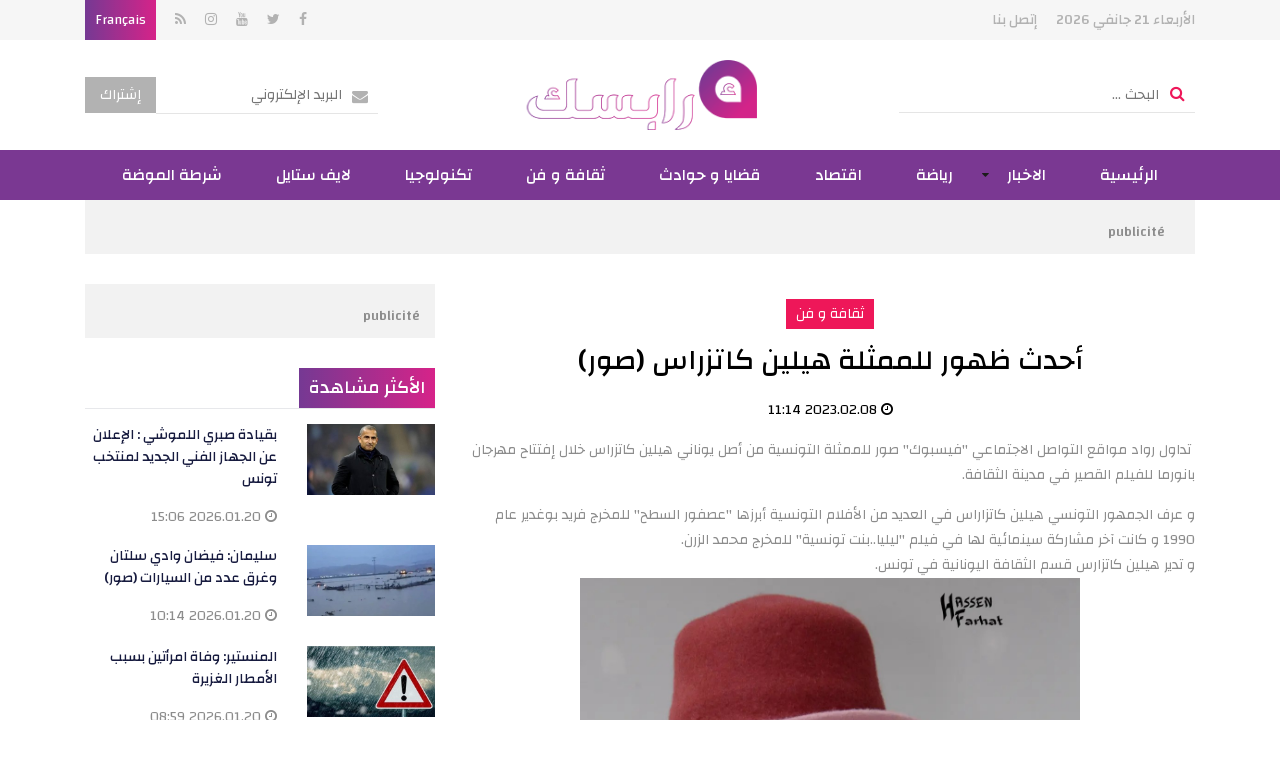

--- FILE ---
content_type: text/html; charset=utf-8
request_url: https://arabesque.tn/ar/article/100670/%D8%A3%D8%AD%D8%AF%D8%AB-%D8%B8%D9%87%D9%88%D8%B1-%D9%84%D9%84%D9%85%D9%85%D8%AB%D9%84%D8%A9-%D9%87%D9%8A%D9%84%D9%8A%D9%86-%D9%83%D8%A7%D8%AA%D8%B2%D8%B1%D8%A7%D8%B3-%D8%B5%D9%88%D8%B1
body_size: 10040
content:
<!DOCTYPE html>
<html lang="ar">
<head>
  <meta http-equiv="Content-Type" content="text/html; charset=utf-8" />
  <meta http-equiv="X-UA-Compatible" content="IE=edge" />
  <meta name="viewport" content="width=device-width, initial-scale=1, maximum-scale=1" />
  <title>أحدث ظهور للممثلة هيلين كاتزراس (صور) - Arabeque</title>   <meta name="description" content="تداول رواد مواقع التواصل الاجتماعي &quot;فيسبوك&quot; صور للممثلة التونسية من أصل يوناني ..." />
<meta name="keywords" content="آرابسك" />
  <meta name="language" content="ar" />
  <link rel="icon" type="image/x-icon" href="/images/favicon.ico" />
  <link rel="shortcut icon" type="image/x-icon" href="/images/favicon.ico" />

    <meta property="og:title" content="أحدث ظهور للممثلة هيلين كاتزراس (صور)" />
  <meta property="og:type" content="article" />
  <meta property="og:url" content="https://arabesque.tn/ar/article/100670/%D8%A3%D8%AD%D8%AF%D8%AB-%D8%B8%D9%87%D9%88%D8%B1-%D9%84%D9%84%D9%85%D9%85%D8%AB%D9%84%D8%A9-%D9%87%D9%8A%D9%84%D9%8A%D9%86-%D9%83%D8%A7%D8%AA%D8%B2%D8%B1%D8%A7%D8%B3-%D8%B5%D9%88%D8%B1" />
  <meta property="og:image" content="https://arabesque.tn/uploads/content/thumbnails/167585219182.jpg" />
  <meta property="og:site_name" content="arabesque.tn" />
  <meta property="og:description" content="أرابسك تونس :  &nbsp;تداول رواد مواقع التواصل الاجتماعي &quot;فيسبوك&quot; صور للممثلة التونسية من أصل يوناني هيلين "/>
  <meta property="fb:app_id" content="135461333326481" />
  
  <link href="https://fonts.googleapis.com/css?family=Changa:400,500,700" rel="stylesheet" />
  <link href="https://fonts.googleapis.com/css?family=Poppins:300,400,500,600,700" rel="stylesheet" />
  <link rel="stylesheet" type="text/css" media="all" href="/css/front/bootstrap.min.css" />
  <link rel="stylesheet" type="text/css" media="all" href="/css/front/font-awesome.min.css" />
  <link rel="stylesheet" type="text/css" media="all" href="/css/front/animate.css" />
  <link rel="stylesheet" type="text/css" media="all" href="/css/front/jquery.mCustomScrollbar.css" />
  <link rel="stylesheet" type="text/css" media="all" href="/css/front/owl.carousel.min.css" />
  <link rel="stylesheet" type="text/css" media="all" href="/css/front/menu.css" />
  <link rel="stylesheet" type="text/css" media="all" href="/css/front/ns-default.css" />
  <link rel="stylesheet" type="text/css" media="all" href="/css/front/main.css" />
  <link rel="stylesheet" type="text/css" media="all" href="/css/front/rtl.css" />
  <script data-ad-client="ca-pub-5837959622685473" async src="https://pagead2.googlesyndication.com/pagead/js/adsbygoogle.js"></script>
<script async src="https://securepubads.g.doubleclick.net/tag/js/gpt.js"></script>
<script>
var googletag = googletag || {};
googletag.cmd = googletag.cmd || [];
googletag.cmd.push(function() {
    googletag.defineSlot('/100217621/Arabesque-HomePage-MegaBanner', [[728, 90], [1000, 300]], 'div-gpt-ad-1542271469455-0').addService(googletag.pubads());
	googletag.defineSlot('/100217621/Arabesque-HomePage-PaveBanner', [[300, 600], [300, 300], [300, 250], [350, 250]], 'div-gpt-ad-1542271806249-0').addService(googletag.pubads());
    googletag.defineSlot('/100217621/Arabesque-CategoryPage-PaveBanner', [[350, 250], [300, 300], [300, 250], [300, 600]], 'div-gpt-ad-1542271907268-0').addService(googletag.pubads());
    googletag.defineSlot('/100217621/Arabesque-ArticlePage-PaveBanner', [[300, 250], [350, 250], [300, 300], [300, 600]], 'div-gpt-ad-1542271985302-0').addService(googletag.pubads());
	googletag.defineSlot('/100217621/Arabeque-MobileHomePage', [300, 250], 'div-gpt-ad-1553880598433-0').addService(googletag.pubads());
	
	
	googletag.defineSlot('/100217621/Arabesque-Home-page-ooredoo', [1000, 300], 'div-gpt-ad-1664359606558-0').addService(googletag.pubads());
    googletag.defineSlot('/100217621/Arabesque-Home-page-Pavebanner-ooredoo', [300, 250], 'div-gpt-ad-1664359872438-0').addService(googletag.pubads());
    googletag.defineSlot('/100217621/Arabesque-Article-Megabanner-ooredoo', [1000, 300], 'div-gpt-ad-1664360140719-0').addService(googletag.pubads());
	
	googletag.pubads().enableSingleRequest();
    googletag.enableServices();
});
</script> 
  <!-- Start Alexa Certify Javascript -->
  <script type="text/javascript">
  _atrk_opts = { atrk_acct:"y1cok1acFH00yM", domain:"arabesque.tn",dynamic: true};
  (function() { 
    var as = document.createElement('script'); 
    as.type = 'text/javascript'; 
    as.async = true; 
    as.src = "https://d31qbv1cthcecs.cloudfront.net/atrk.js"; 
    var s = document.getElementsByTagName('script')[0];
    s.parentNode.insertBefore(as, s); 
  })();
  </script>
    <!-- Google tag (gtag.js) -->
  <script async src="https://www.googletagmanager.com/gtag/js?id=G-ZF0KBMRD5T"></script>
  <script>
  window.dataLayer = window.dataLayer || [];
  function gtag(){dataLayer.push(arguments);}
  gtag('js', new Date());
  gtag('config', 'G-ZF0KBMRD5T');
  </script>
</head>
<body class="rtl">
  <div align="center" style="position:fixed; top:0; left:50%; width:1920px; text-align:center !important; margin-left:-960px; overflow:hidden;" id="bg_mony"><ins data-revive-zoneid="2" data-revive-id="74acd590acb9df4eb116dc6b06bac353"></ins></div>
  <noscript><img src="https://d5nxst8fruw4z.cloudfront.net/atrk.gif?account=y1cok1acFH00yM" style="display:none" height="1" width="1" alt="" /></noscript>
  <div class="mobile-menu-first">
	<div id="mobile-menu" class="mobile-menu">
    	<div class="header-mobile-menu"><input id="searchMobileKey" type="text" placeholder="البحث ..." data-url="/ar/recherche/0" /></div>
    	<div class="mCustomScrollbar light" data-mcs-theme="minimal-dark">
      		<ul>
        		                <li class="menu-item"><a title="الرئيسية" href="/ar/" ><span>الرئيسية</span></a></li>
        		                <li class="menu-item menu-item-has-children active">
                	<a title="الاخبار" href="javascript:void(0)"><span>الاخبار</span></a>
          	    	<ul role="menu" >
            			                        <li class="menu-item"><a title="وطنية" href="/ar/articles/3/%D8%A7%D9%84%D8%A7%D8%AE%D8%A8%D8%A7%D8%B1_%D9%88%D8%B7%D9%86%D9%8A%D8%A9_3" ><span>وطنية</span></a></li>
                                                <li class="menu-item"><a title="جهوية" href="/ar/articles/4/%D8%A7%D9%84%D8%A7%D8%AE%D8%A8%D8%A7%D8%B1_%D8%AC%D9%87%D9%88%D9%8A%D8%A9_4" ><span>جهوية</span></a></li>
                                                <li class="menu-item"><a title="مجتمع" href="/ar/articles/30/%D8%A7%D9%84%D8%A7%D8%AE%D8%A8%D8%A7%D8%B1_%D8%A7%D9%84%D9%85%D8%AC%D8%AA%D9%85%D8%B9_30" ><span>مجتمع</span></a></li>
                                                <li class="menu-item"><a title="عالميا" href="/ar/articles/5/%D8%A7%D9%84%D8%A7%D8%AE%D8%A8%D8%A7%D8%B1_%D8%B9%D8%A7%D9%84%D9%85%D9%8A%D8%A7_5" ><span>عالميا</span></a></li>
                                                <li class="menu-item"><a title="آراء" href="/ar/articles/12/%D8%A7%D9%84%D8%A7%D8%AE%D8%A8%D8%A7%D8%B1_%D8%A2%D8%B1%D8%A7%D8%A1_12" ><span>آراء</span></a></li>
                                  			</ul>
       	 		</li>
        		                <li class="menu-item"><a title="رياضة " href="/ar/articles/6/%D8%A7%D9%84%D8%A7%D8%AE%D8%A8%D8%A7%D8%B1_%D8%B1%D9%8A%D8%A7%D8%B6%D8%A9_6" ><span>رياضة </span></a></li>
        		                <li class="menu-item"><a title="اقتصاد" href="/ar/articles/7/%D8%A7%D9%84%D8%A7%D8%AE%D8%A8%D8%A7%D8%B1_%D8%A7%D9%82%D8%AA%D8%B5%D8%A7%D8%AF_7" ><span>اقتصاد</span></a></li>
        		                <li class="menu-item"><a title="قضايا و حوادث" href="/ar/articles/8/%D8%A7%D9%84%D8%A7%D8%AE%D8%A8%D8%A7%D8%B1_%D9%82%D8%B6%D8%A7%D9%8A%D8%A7-%D9%88-%D8%AD%D9%88%D8%A7%D8%AF%D8%AB_8" ><span>قضايا و حوادث</span></a></li>
        		                <li class="menu-item"><a title="ثقافة و فن" href="/ar/articles/9/%D8%A7%D9%84%D8%A7%D8%AE%D8%A8%D8%A7%D8%B1_%D8%AB%D9%82%D8%A7%D9%81%D8%A9-%D9%88-%D9%81%D9%86_9" ><span>ثقافة و فن</span></a></li>
        		                <li class="menu-item"><a title="تكنولوجيا" href="/ar/articles/10/%D8%A7%D9%84%D8%A7%D8%AE%D8%A8%D8%A7%D8%B1_%D8%AA%D9%83%D9%86%D9%88%D9%84%D9%88%D8%AC%D9%8A%D8%A7_10" ><span>تكنولوجيا</span></a></li>
        		                <li class="menu-item"><a title="لايف ستايل" href="/ar/articles/16/%D9%84%D8%A7%D9%8A%D9%81-%D8%B3%D8%AA%D8%A7%D9%8A%D9%84" ><span>لايف ستايل</span></a></li>
        		                <li class="menu-item"><a title="شرطة الموضة" href="/ar/articles/29/%D8%B4%D8%B1%D8%B7%D8%A9-%D8%A7%D9%84%D9%85%D9%88%D8%B6%D8%A9" ><span>شرطة الموضة</span></a></li>
        		            </ul>
    	</div>
  	</div>
</div>  <div class="site-container">
    <style>
.social li{vertical-align:top;}
.social a.fa.fa-nbd{height:40px;}
</style>
<header class="site-header">
	<div class="site-branding">
    	<div class="container">
        	<ul class="topmenu">
            	<li>الأربعاء 21 جانفي 2026</li>
                                <li><a href="/ar/contact">إتصل بنا</a></li>
           	</ul>
            <ul class="social">
            	                <li><a href="https://www.facebook.com/ArabesqueActu" class="fa fa-facebook" target="_blank"></a></li>                <li><a href="https://twitter.com/arabesque_tn" class="fa fa-twitter" target="_blank"></a></li>                <li><a href="https://www.youtube.com/channel/UCzy_8kRKN3oktBxOV9hWx4g?fbclid=IwAR39K__siWHBxM5dDiHopYv8EoQnuQmrjHdG2PPmxSFJp9gbQVzTReU1QYE" class="fa fa-youtube" target="_blank"></a></li>                <li><a href="https://www.instagram.com/arabesque.tn/" class="fa fa-instagram" target="_blank"></a></li>                                <li><a href="/ar/rss" class="fa fa-rss" target="_blank"></a></li>
                                                <li class="language"><a href="/fr/">Français</a></li>
                            </ul>
      	</div>
   	</div>
    <div class="header-middle">
    	<div class="container">
        	<a href="javascript:void(0)" class="mm-toggle"><i class="fa fa-bars" aria-hidden="true"></i></a>
        	<div class="search-form"><input id="searchKey" type="text" placeholder="البحث ..." class="getSearch" data-url="/ar/recherche/0" /></div>
            <div class="logo"><a href="/ar/" title="آرابسك"><img src="/images/front/logo.png" alt="آرابسك" /></a></div>
            <div class="newsletter">
            	<span class="newsletter-form"><input type="text" id="setHNEmail" placeholder="البريد الإلكتروني" data-url="/ar/component/newsletter" data-error="بريد إلكتروني غير صحيح." /></span><button class="setHNEmail">إشتراك</button>
           	</div>
      	</div>
    </div>
    <nav id="site-navigation">
    	<div class="container">
			<ul class="orion-menu">
				                <li><a href="/ar/">الرئيسية</a></li>
                                <li>
                    <a href="/ar/articles/2/%D8%A7%D9%84%D8%A7%D8%AE%D8%A8%D8%A7%D8%B1">الاخبار</a>
                    <ul>
                                                <li><a href="/ar/articles/3/%D8%A7%D9%84%D8%A7%D8%AE%D8%A8%D8%A7%D8%B1_%D9%88%D8%B7%D9%86%D9%8A%D8%A9_3">وطنية</a></li>
                                                <li><a href="/ar/articles/4/%D8%A7%D9%84%D8%A7%D8%AE%D8%A8%D8%A7%D8%B1_%D8%AC%D9%87%D9%88%D9%8A%D8%A9_4">جهوية</a></li>
                                                <li><a href="/ar/articles/30/%D8%A7%D9%84%D8%A7%D8%AE%D8%A8%D8%A7%D8%B1_%D8%A7%D9%84%D9%85%D8%AC%D8%AA%D9%85%D8%B9_30">مجتمع</a></li>
                                                <li><a href="/ar/articles/5/%D8%A7%D9%84%D8%A7%D8%AE%D8%A8%D8%A7%D8%B1_%D8%B9%D8%A7%D9%84%D9%85%D9%8A%D8%A7_5">عالميا</a></li>
                                                <li><a href="/ar/articles/12/%D8%A7%D9%84%D8%A7%D8%AE%D8%A8%D8%A7%D8%B1_%D8%A2%D8%B1%D8%A7%D8%A1_12">آراء</a></li>
                                            </ul>
                </li>
                                <li><a href="/ar/articles/6/%D8%A7%D9%84%D8%A7%D8%AE%D8%A8%D8%A7%D8%B1_%D8%B1%D9%8A%D8%A7%D8%B6%D8%A9_6">رياضة </a></li>
                                <li><a href="/ar/articles/7/%D8%A7%D9%84%D8%A7%D8%AE%D8%A8%D8%A7%D8%B1_%D8%A7%D9%82%D8%AA%D8%B5%D8%A7%D8%AF_7">اقتصاد</a></li>
                                <li><a href="/ar/articles/8/%D8%A7%D9%84%D8%A7%D8%AE%D8%A8%D8%A7%D8%B1_%D9%82%D8%B6%D8%A7%D9%8A%D8%A7-%D9%88-%D8%AD%D9%88%D8%A7%D8%AF%D8%AB_8">قضايا و حوادث</a></li>
                                <li><a href="/ar/articles/9/%D8%A7%D9%84%D8%A7%D8%AE%D8%A8%D8%A7%D8%B1_%D8%AB%D9%82%D8%A7%D9%81%D8%A9-%D9%88-%D9%81%D9%86_9">ثقافة و فن</a></li>
                                <li><a href="/ar/articles/10/%D8%A7%D9%84%D8%A7%D8%AE%D8%A8%D8%A7%D8%B1_%D8%AA%D9%83%D9%86%D9%88%D9%84%D9%88%D8%AC%D9%8A%D8%A7_10">تكنولوجيا</a></li>
                                <li><a href="/ar/articles/16/%D9%84%D8%A7%D9%8A%D9%81-%D8%B3%D8%AA%D8%A7%D9%8A%D9%84">لايف ستايل</a></li>
                                <li><a href="/ar/articles/29/%D8%B4%D8%B1%D8%B7%D8%A9-%D8%A7%D9%84%D9%85%D9%88%D8%B6%D8%A9">شرطة الموضة</a></li>
                        	</ul>
  		</div>
    </nav>
</header>    <div class="site-inner single">
	<div class="container">
    	<div class="topBanner banner">
	<div class="container">
        <div id='div-gpt-ad-1664359606558-0'>
            <script>
            googletag.cmd.push(function() { googletag.display('div-gpt-ad-1664359606558-0'); });
            </script>
        </div>
        <span>publicité</span>
	</div>
</div>    	<div class="row">
        	<div class="col-lg-8">
            	<div class="post-header2">
                    <a href="/ar/articles/100670/%D8%A7%D9%84%D8%A7%D8%AE%D8%A8%D8%A7%D8%B1_%D8%AB%D9%82%D8%A7%D9%81%D8%A9-%D9%88-%D9%81%D9%86_9" class="post-cat bg_9">ثقافة و فن</a>
                    <h1 class="post-title">أحدث ظهور للممثلة هيلين كاتزراس (صور)</h1>
                    <div class="post-meta"><i class="fa fa-clock-o" aria-hidden="true"></i> 2023.02.08 11:14</div>
                </div>
            	<article class="post-body"><p style="text-align: right;">&nbsp;تداول رواد مواقع التواصل الاجتماعي &quot;فيسبوك&quot; صور للممثلة التونسية من أصل يوناني هيلين كاتزراس خلال إفتتاح مهرجان بانورما للفيلم القصير في مدينة الثقافة.</p>
<div style="text-align: right;">و عرف الجمهور التونسي هيلين كاتزاراس في العديد من الأفلام التونسية أبرزها &quot;عصفور السطح&quot; للمخرج فريد بوغدير عام 1990 و كانت آخر مشاركة سينمائية لها في فيلم &quot;ليليا..بنت تونسية&quot; للمخرج محمد الزرن.</div>
<div style="text-align: right;">و تدير هيلين كاتزارس قسم الثقافة اليونانية في تونس.</div>
<div style="text-align: center;"><input type="image" src="/uploads/FCK_files/330103617_6156453004412572_5716594622394472868_n.jpg" width="500" height="500" /></div>
<div style="text-align: center;"><input type="image" src="/uploads/FCK_files/329369101_3342839756044425_6826865359639724060_n.jpg" width="500" height="500" /></div>
<div style="text-align: center;"><input type="image" src="/uploads/FCK_files/329775997_1376708089766051_2935727842588208561_n.jpg" width="500" height="500" /></div>
<div style="text-align: center;">&nbsp;</div>
<div style="text-align: left;">صور : حسان فرحات</div></article>
                <div class="post-footer">
                	<div class="row">
                    	<div class="col-md-12 col-xs-12">
                        	<ul class="post-share-btns">
                            	<li><a class="btn-share btn-share-print" href="/ar/article/print/100670/%D8%A3%D8%AD%D8%AF%D8%AB-%D8%B8%D9%87%D9%88%D8%B1-%D9%84%D9%84%D9%85%D9%85%D8%AB%D9%84%D8%A9-%D9%87%D9%8A%D9%84%D9%8A%D9%86-%D9%83%D8%A7%D8%AA%D8%B2%D8%B1%D8%A7%D8%B3-%D8%B5%D9%88%D8%B1" target="_blank">Print<i class="fa fa-print" aria-hidden="true"></i></a></li>
                                <li><a class="btn-share btn-share-facebook" onclick="javascript:window.open(this.href,
          '', 'width=600,height=500,menubar=no,location=no,resizable=true,scrollbars=yes,status=yes');return false;" href="http://www.facebook.com/sharer.php?u=http://www.arabesque.tn/ar/article/100670/%D8%A3%D8%AD%D8%AF%D8%AB-%D8%B8%D9%87%D9%88%D8%B1-%D9%84%D9%84%D9%85%D9%85%D8%AB%D9%84%D8%A9-%D9%87%D9%8A%D9%84%D9%8A%D9%86-%D9%83%D8%A7%D8%AA%D8%B2%D8%B1%D8%A7%D8%B3-%D8%B5%D9%88%D8%B1">Facebok<i class="fa fa-facebook" aria-hidden="true"></i></a></li>
                                <li><a class="btn-share btn-share-twitter" onclick="javascript:window.open(this.href,
          '', 'width=600,height=500,menubar=no,location=no,resizable=true,scrollbars=yes,status=yes');return false;" href="https://twitter.com/intent/tweet?url=http://www.arabesque.tn/ar/article/100670/%D8%A3%D8%AD%D8%AF%D8%AB-%D8%B8%D9%87%D9%88%D8%B1-%D9%84%D9%84%D9%85%D9%85%D8%AB%D9%84%D8%A9-%D9%87%D9%8A%D9%84%D9%8A%D9%86-%D9%83%D8%A7%D8%AA%D8%B2%D8%B1%D8%A7%D8%B3-%D8%B5%D9%88%D8%B1&text=&&hashtags=Arabesque">Twitter<i class="fa fa-twitter" aria-hidden="true"></i></a></li>
          					</ul>
                     	</div>
              		</div>
           		</div>
        	</div>
        	<div class="col-lg-4 sidebar">
	<div class="sidebar-widget banner">
	<div id='div-gpt-ad-1664359872438-0'>
		<script>
        googletag.cmd.push(function() { googletag.display('div-gpt-ad-1664359872438-0'); });
        </script>
    </div>
    <span>publicité</span>
</div>	<div class="sidebar-widget">
	<h3 class="title"><span>الأكثر مشاهدة</span></h3>
        <div class="small-posts post-wrap">
    	<div class="row">
            <div class="post-thumb col-md-5 col-xs-12"><a href="/ar/article/132055/%D8%A8%D9%82%D9%8A%D8%A7%D8%AF%D8%A9-%D8%B5%D8%A8%D8%B1%D9%8A-%D8%A7%D9%84%D9%84%D9%85%D9%88%D8%B4%D9%8A-%D8%A7%D9%84%D8%A5%D8%B9%D9%84%D8%A7%D9%86-%D8%B9%D9%86-%D8%A7%D9%84%D8%AC%D9%87%D8%A7%D8%B2-%D8%A7%D9%84%D9%81%D9%86%D9%8A-%D8%A7%D9%84%D8%AC%D8%AF%D9%8A%D8%AF-%D9%84%D9%85%D9%86%D8%AA%D8%AE%D8%A8-%D8%AA%D9%88%D9%86%D8%B3" title="بقيادة صبري اللموشي : الإعلان عن الجهاز الفني الجديد لمنتخب تونس"><img src="/uploads/content/thumbnails_medium/176891864712.jpeg" alt="بقيادة صبري اللموشي : الإعلان عن الجهاز الفني الجديد لمنتخب تونس" /></a></div>
            <div class="post-body col-md-7 col-xs-12">
                <h3 class="post-title"><a href="/ar/article/132055/%D8%A8%D9%82%D9%8A%D8%A7%D8%AF%D8%A9-%D8%B5%D8%A8%D8%B1%D9%8A-%D8%A7%D9%84%D9%84%D9%85%D9%88%D8%B4%D9%8A-%D8%A7%D9%84%D8%A5%D8%B9%D9%84%D8%A7%D9%86-%D8%B9%D9%86-%D8%A7%D9%84%D8%AC%D9%87%D8%A7%D8%B2-%D8%A7%D9%84%D9%81%D9%86%D9%8A-%D8%A7%D9%84%D8%AC%D8%AF%D9%8A%D8%AF-%D9%84%D9%85%D9%86%D8%AA%D8%AE%D8%A8-%D8%AA%D9%88%D9%86%D8%B3" title="بقيادة صبري اللموشي : الإعلان عن الجهاز الفني الجديد لمنتخب تونس">بقيادة صبري اللموشي : الإعلان عن الجهاز الفني الجديد لمنتخب تونس</a></h3>
                <div class="post-meta"><i class="fa fa-clock-o" aria-hidden="true"></i> 2026.01.20 15:06</div>
            </div>
		</div>	
   	</div>
        <div class="small-posts post-wrap">
    	<div class="row">
            <div class="post-thumb col-md-5 col-xs-12"><a href="/ar/article/132049/%D8%B3%D9%84%D9%8A%D9%85%D8%A7%D9%86-%D9%81%D9%8A%D8%B6%D8%A7%D9%86-%D9%88%D8%A7%D8%AF%D9%8A-%D8%B3%D9%84%D8%AA%D8%A7%D9%86-%D9%88%D8%BA%D8%B1%D9%82-%D8%B9%D8%AF%D8%AF-%D9%85%D9%86-%D8%A7%D9%84%D8%B3%D9%8A%D8%A7%D8%B1%D8%A7%D8%AA-%D8%B5%D9%88%D8%B1" title="سليمان: فيضان وادي سلتان وغرق عدد من السيارات (صور)"><img src="/uploads/content/thumbnails_medium/176889943092.jpg" alt="سليمان: فيضان وادي سلتان وغرق عدد من السيارات (صور)" /></a></div>
            <div class="post-body col-md-7 col-xs-12">
                <h3 class="post-title"><a href="/ar/article/132049/%D8%B3%D9%84%D9%8A%D9%85%D8%A7%D9%86-%D9%81%D9%8A%D8%B6%D8%A7%D9%86-%D9%88%D8%A7%D8%AF%D9%8A-%D8%B3%D9%84%D8%AA%D8%A7%D9%86-%D9%88%D8%BA%D8%B1%D9%82-%D8%B9%D8%AF%D8%AF-%D9%85%D9%86-%D8%A7%D9%84%D8%B3%D9%8A%D8%A7%D8%B1%D8%A7%D8%AA-%D8%B5%D9%88%D8%B1" title="سليمان: فيضان وادي سلتان وغرق عدد من السيارات (صور)">سليمان: فيضان وادي سلتان وغرق عدد من السيارات (صور)</a></h3>
                <div class="post-meta"><i class="fa fa-clock-o" aria-hidden="true"></i> 2026.01.20 10:14</div>
            </div>
		</div>	
   	</div>
        <div class="small-posts post-wrap">
    	<div class="row">
            <div class="post-thumb col-md-5 col-xs-12"><a href="/ar/article/132048/%D8%A7%D9%84%D9%85%D9%86%D8%B3%D8%AA%D9%8A%D8%B1-%D9%88%D9%81%D8%A7%D8%A9-%D8%A7%D9%85%D8%B1%D8%A3%D8%AA%D9%8A%D9%86-%D8%A8%D8%B3%D8%A8%D8%A8-%D8%A7%D9%84%D8%A3%D9%85%D8%B7%D8%A7%D8%B1-%D8%A7%D9%84%D8%BA%D8%B2%D9%8A%D8%B1%D8%A9" title="المنستير: وفاة امرأتين بسبب الأمطار الغزيرة"><img src="/uploads/content/thumbnails_medium/176889607725.jpg" alt="المنستير: وفاة امرأتين بسبب الأمطار الغزيرة" /></a></div>
            <div class="post-body col-md-7 col-xs-12">
                <h3 class="post-title"><a href="/ar/article/132048/%D8%A7%D9%84%D9%85%D9%86%D8%B3%D8%AA%D9%8A%D8%B1-%D9%88%D9%81%D8%A7%D8%A9-%D8%A7%D9%85%D8%B1%D8%A3%D8%AA%D9%8A%D9%86-%D8%A8%D8%B3%D8%A8%D8%A8-%D8%A7%D9%84%D8%A3%D9%85%D8%B7%D8%A7%D8%B1-%D8%A7%D9%84%D8%BA%D8%B2%D9%8A%D8%B1%D8%A9" title="المنستير: وفاة امرأتين بسبب الأمطار الغزيرة">المنستير: وفاة امرأتين بسبب الأمطار الغزيرة</a></h3>
                <div class="post-meta"><i class="fa fa-clock-o" aria-hidden="true"></i> 2026.01.20 08:59</div>
            </div>
		</div>	
   	</div>
        <div class="small-posts post-wrap">
    	<div class="row">
            <div class="post-thumb col-md-5 col-xs-12"><a href="/ar/article/132079/%D8%A7%D9%84%D9%81%D9%8A%D9%84%D9%85-%D8%A7%D9%84%D8%AA%D9%88%D9%86%D8%B3%D9%8A-%D8%A8%D9%8A-%D8%AA-%D8%A7%D9%84%D8%AD%D8%B3-%D9%8A%D8%B4%D8%A7%D8%B1%D9%83-%D9%81%D9%8A-%D9%85%D9%87%D8%B1%D8%AC%D8%A7%D9%86-%D8%A8%D8%B1%D9%84%D9%8A%D9%86" title="الفيلم التونسي &quot;بيّت الحس&quot; يشارك في مهرجان برلين "><img src="/uploads/content/thumbnails_medium/176900249814.jpg" alt="الفيلم التونسي &quot;بيّت الحس&quot; يشارك في مهرجان برلين " /></a></div>
            <div class="post-body col-md-7 col-xs-12">
                <h3 class="post-title"><a href="/ar/article/132079/%D8%A7%D9%84%D9%81%D9%8A%D9%84%D9%85-%D8%A7%D9%84%D8%AA%D9%88%D9%86%D8%B3%D9%8A-%D8%A8%D9%8A-%D8%AA-%D8%A7%D9%84%D8%AD%D8%B3-%D9%8A%D8%B4%D8%A7%D8%B1%D9%83-%D9%81%D9%8A-%D9%85%D9%87%D8%B1%D8%AC%D8%A7%D9%86-%D8%A8%D8%B1%D9%84%D9%8A%D9%86" title="الفيلم التونسي &quot;بيّت الحس&quot; يشارك في مهرجان برلين ">الفيلم التونسي &quot;بيّت الحس&quot; يشارك في مهرجان برلين </a></h3>
                <div class="post-meta"><i class="fa fa-clock-o" aria-hidden="true"></i> 2026.01.21 16:30</div>
            </div>
		</div>	
   	</div>
    </div>    <div class="sidebar-widget banner">
		<div id='div-gpt-ad-1542271806249-0'>
		<script>
        googletag.cmd.push(function() { googletag.display('div-gpt-ad-1542271806249-0'); });
        </script>
    </div>
    <span>publicité</span>
</div>		    	<div class="sidebar-widget zodiac-widget">
		<h3 class="title"><span>الأبراج</span></h3>
		<div class="zodiac-slider">
						<div class="zodiac-slide">
				<h4>الحمل</h4>
				<div class="text"><p><b>مهنياً</b>: يتحدث هذا اليوم عن أوضاع مهنية متينة وممتازة، وما بدأت به قابل للاستمرار والتطوّر إذا واظبت عليه بجدك ونشاطك المعهودين<br />
<br />
<b>عاطفياً</b>: غيمة سوداء قد تؤثر في علاقتك بالحبيب لكن سرعان ما تعود الأمور إلى طبيعتها وأفضل مما كانت سابقاً<br />
<br />
<b>صحياً</b>: إذا رغبت في تحسين وضعك الصحي، عليك أن تبذل جهداً أكبر في المستقبل القريب لتقطف ثمار ذلك لاحقاً</p>
</div>
			</div>
						<div class="zodiac-slide">
				<h4>الثور</h4>
				<div class="text"><p><b>مهنياً</b>: يتحدث هذا اليوم عن دراسة جيدة واتخاذ قرار مهم في العمل قد يقبل المقاييس ويبدل نظرة أرباب العمل إليك نحو الأفضل<br />
<br />
<b>عاطفياً</b>: تقلقك مسألة تتعلق بالشريك وتشوّش بالك، لا تفكّر فيها وركّز على الأمور المهمّة وتصل في النهاية إلى الخاتمة السعيدة<br />
<br />
<b>صحياً</b>: أنت صاحب إرادة أقوى من الصخر، وهذا ما أثبته أخيراً على صعيد المحافظة على صحتك</p>
</div>
			</div>
						<div class="zodiac-slide">
				<h4>الجوزاء</h4>
				<div class="text"><p><b>مهنياً</b>: تكون محاطاً ابتداء من اليوم بزملاء رائعين جداً ولا تفشل في أعمالك، لكن لا تجازف بسلامتك إطلاقاً<br />
<br />
<b>عاطفياً</b>: يضفي أمر مستجد هذا اليوم على علاقاتك الشخصية جدية أكبر ووقاراً أو ربما بعض القسوة<br />
<br />
<b>صحياً</b>: تجد نفسك بين الحين والآخر منزعجاً وقلقاً ومضطرباً، الحلّ بالخروج ومشاركة الأصدقاء في بعض الأنشطة</p>
</div>
			</div>
						<div class="zodiac-slide">
				<h4>السرطان</h4>
				<div class="text"><p><b>مهنياً</b>: يمنحك هذا اليوم فرصة من العمر، لا تضيعها بل تلقفها واستفد منها لتحقيق حلمك الذي طالما راودك<br />
<br />
<b>عاطفياً</b>: يزيد تدخّل الآخرين بعلاقتك مع الشريك الأمور سوءاً وربما يتسبّب بإنهائها، لكن وعيكما لا يسمح بذلك<br />
<br />
<b>صحياً</b>: المعروف عنك أنك صاحب قرارات شجاعة في مجالك المهني والعاطفي، فلم تكون كذلك على الصعيد الصحي؟</p>
</div>
			</div>
						<div class="zodiac-slide">
				<h4>الأسد</h4>
				<div class="text"><p><b>مهنياً</b>: يوفر لك هذا اليوم بعض الحلول المالية ويغيّر وضعك المتأزم ويضعك على طريق النجاح<br />
<br />
<b>عاطفياً</b>: لا تدع أحد المتطفلين يتدخّل بينك وبين الشريك لأنه قد يزيد الأمور تعقيداً<br />
<br />
<b>صحياً</b>: ضع روزنامة واضحة لمفكرتك الصحية والغذائية، ونظم أمورك الرياضية</p>
</div>
			</div>
						<div class="zodiac-slide">
				<h4>العذراء</h4>
				<div class="text"><p><b>مهنياً</b>: يزيد هذا اليوم الأمور تعقيداً، فلا تتسرّع في اتخاذ القرارات المهمّة، فقد تندم عليها لاحقاً<br />
<br />
<b>عاطفياً</b>: يساورك الندم من خطأ اقترفته مع الحبيب وسبّب له الخيبة والإحباط، فتحاول التقرب منه مجدداً وتنجح في ذلك<br />
<br />
<b>صحياً</b>: انتبه لصحتك ولسلامتك، واحرص على وصول رسالتك بحذافيرها من دون تحوير أو تهميش</p>
</div>
			</div>
						<div class="zodiac-slide">
				<h4>الميزان</h4>
				<div class="text"><p><b>مهنياً</b>: يدفعك هذا اليوم المميز جداً والحافل بالمفاجآت نحو آفاق جديدة أكثر وعداً وتلتقي أشخاصاً تثير إعجابهم<br />
<br />
<b>عاطفياً</b>: يوجه إليك الشريك رسالة غير متوقعة تنبهك إلى الواقع الذي تعيشه معه وتجعلك تغير تصرفك تجاهه<br />
<br />
<b>صحياً</b>: إذا أفرطت في تناول المشروبات الروحية قد تتعرض لنكسة غير متوقعة</p>
</div>
			</div>
						<div class="zodiac-slide">
				<h4>العقرب</h4>
				<div class="text"><p><b>مهنياً</b>: يحمل هذا اليوم الجميل بعض الأخبار الجديدة والتحديات بين أساليب العمل القديمة والأفكار الثورية والشابة<br />
<br />
<b>عاطفياً</b>: تعيش يوماً مميزاً وتقضي وقتاً ممتعاً مع الشريك لن تنساه أبداً لأن لقاءاتكما معاً قليلة في المدة الأخيرة<br />
<br />
<b>صحياً</b>: قد تراجع الطبيب في مسألة تتعلق بصحتك أو بصحة أحد المقربين، وتكون محتاراً قليلاً</p>
</div>
			</div>
						<div class="zodiac-slide">
				<h4>القوس</h4>
				<div class="text"><p><b>مهنياً</b>: يثير هذا اليوم قضية شراكة ورداً لا يأتي، لكن لن تعترضك معاكسة ما واحتجاج أو استمهال يربكك<br />
<br />
<b>عاطفياً</b>: تجد الاستقرار في حياتك العاطفية الحالية، ولا تؤذي مشاعر الحبيب بل تعامله بلطف ولين<br />
<br />
<b>صحياً</b>: تبدو في حالة من السعادة الدائمة والنشاط غير المعهود منك، بسبب ممارسة الرياضة اليومية والانتباه إلى نوعية طعامك</p>
</div>
			</div>
						<div class="zodiac-slide">
				<h4>الجدي</h4>
				<div class="text"><p><b>مهنياً</b>: لن تدور عجلة العمل كما ترغب، استرح قليلاً واغتنم هدوء الأجواء للاستشارة والبحث والمزيد من التدقيق<br />
<br />
<b>عاطفياً</b>: شعورك بالإرهاق النفسي وفقدانك الحماسة يدفعانك إلى الانكماش والتحفظ، لكن التقرّب منك ليس صعباً<br />
<br />
<b>صحياً</b>: عليك أن تكون أكثر اتزاناً لأن مسؤوليات جديدة ملقاة على عاتقك تطلب منك المزيد من الجهد</p>
</div>
			</div>
						<div class="zodiac-slide">
				<h4>الدلو</h4>
				<div class="text"><p><b>مهنياً</b>: يعيد إليك هذا اليوم الاطمئنان الذي تبحث عنه، فتشعر بالهناء وتطلع على معلومات جيدة<br />
<br />
<b>عاطفياً</b>: يفاجئك الشريك ببعض الاقتراحات الجميلة والمفيدة، بسبب الضغوط التي باتت كثيرة عليك<br />
<br />
<b>صحياً</b>: تتبلور لديك فكرة خلاقة قادرة على جعلك تبتعد عن الأجواء المتشنجة أطول مدة ممكنة</p>
</div>
			</div>
						<div class="zodiac-slide">
				<h4>الحوت</h4>
				<div class="text"><p><b>مهنياً</b>: يشير هذا اليوم إلى حشد من الناس حولك وعلاقات مهنية معقدة تضعك أمام خيارات صعبة عليك الاختيار بينها<br />
<br />
<b>عاطفياً</b>: تتلقى مجموعة من الأخبار الطيبة تساعدك على تثبيت علاقتك بالشريك بما يتوافق ورغبتكما<br />
<br />
<b>صحياً</b>: كُن حذراً ومتحفّظاً وابتعد عن الحوادث أو التهوّر الذي قد يثير أعصابك وانفعالك</p>
<p></p>
</div></div>
			</div>
					</div>
	</div>
	</div>      	</div>
        <div class="topBanner banner">
	<div class="container">
		        <div id='div-gpt-ad-1542271469455-0'><script>googletag.cmd.push(function(){googletag.display('div-gpt-ad-1542271469455-0');});</script></div>
        <span>publicité</span>
   	</div>
</div>                <div class="sidebar-widget">
	<h3 class="title"><span>المزيد</span></h3>
    <div class="fw-posts fw-carousel">
    	        <div class="fw-post">
        	<div class="fw-thumb"><a href="/ar/article/132079/%D8%A7%D9%84%D9%81%D9%8A%D9%84%D9%85-%D8%A7%D9%84%D8%AA%D9%88%D9%86%D8%B3%D9%8A-%D8%A8%D9%8A-%D8%AA-%D8%A7%D9%84%D8%AD%D8%B3-%D9%8A%D8%B4%D8%A7%D8%B1%D9%83-%D9%81%D9%8A-%D9%85%D9%87%D8%B1%D8%AC%D8%A7%D9%86-%D8%A8%D8%B1%D9%84%D9%8A%D9%86" title="الفيلم التونسي &quot;بيّت الحس&quot; يشارك في مهرجان برلين "><img src="/uploads/content/thumbnails_medium/176900249814.jpg" alt="الفيلم التونسي &quot;بيّت الحس&quot; يشارك في مهرجان برلين " /></a></div>
            <div class="fw-body">
                <a href="/ar/articles/9/%D8%A7%D9%84%D8%A7%D8%AE%D8%A8%D8%A7%D8%B1_%D8%AB%D9%82%D8%A7%D9%81%D8%A9-%D9%88-%D9%81%D9%86_9" class="fw-post-cat bg_9">ثقافة و فن</a>
                <h3 class="fw-post-title"><a href="/ar/article/132079/%D8%A7%D9%84%D9%81%D9%8A%D9%84%D9%85-%D8%A7%D9%84%D8%AA%D9%88%D9%86%D8%B3%D9%8A-%D8%A8%D9%8A-%D8%AA-%D8%A7%D9%84%D8%AD%D8%B3-%D9%8A%D8%B4%D8%A7%D8%B1%D9%83-%D9%81%D9%8A-%D9%85%D9%87%D8%B1%D8%AC%D8%A7%D9%86-%D8%A8%D8%B1%D9%84%D9%8A%D9%86" title="الفيلم التونسي &quot;بيّت الحس&quot; يشارك في مهرجان برلين ">الفيلم التونسي &quot;بيّت الحس&quot; يشارك في مهرجان برلين </a></h3>
                <div class="post-meta"><i class="fa fa-clock-o" aria-hidden="true"></i> 2026.01.21 16:30</div>
            </div>
       	</div>
		        <div class="fw-post">
        	<div class="fw-thumb"><a href="/ar/article/132073/%D8%B3%D9%85%D9%81%D9%88%D9%86%D9%8A%D8%A9-%D8%A7%D9%84%D8%B9%D8%A7%D9%84%D9%85-%D9%8A%D8%BA%D9%86-%D9%8A-%D9%83%D8%B1%D8%A9-%D8%A7%D9%84%D9%82%D8%AF%D9%85-%D8%A7%D9%84%D8%B3%D8%A8%D8%AA-%D8%A8%D9%85%D8%AF%D9%8A%D9%86%D8%A9-%D8%A7%D9%84%D8%AB%D9%82%D8%A7%D9%81%D8%A9" title="سمفونية &#039;&#039;العالم يغنّي كرة القدم&#039;&#039; السبت بمدينة الثقافة"><img src="/uploads/content/thumbnails_medium/176899831942.jpg" alt="سمفونية &#039;&#039;العالم يغنّي كرة القدم&#039;&#039; السبت بمدينة الثقافة" /></a></div>
            <div class="fw-body">
                <a href="/ar/articles/9/%D8%A7%D9%84%D8%A7%D8%AE%D8%A8%D8%A7%D8%B1_%D8%AB%D9%82%D8%A7%D9%81%D8%A9-%D9%88-%D9%81%D9%86_9" class="fw-post-cat bg_9">ثقافة و فن</a>
                <h3 class="fw-post-title"><a href="/ar/article/132073/%D8%B3%D9%85%D9%81%D9%88%D9%86%D9%8A%D8%A9-%D8%A7%D9%84%D8%B9%D8%A7%D9%84%D9%85-%D9%8A%D8%BA%D9%86-%D9%8A-%D9%83%D8%B1%D8%A9-%D8%A7%D9%84%D9%82%D8%AF%D9%85-%D8%A7%D9%84%D8%B3%D8%A8%D8%AA-%D8%A8%D9%85%D8%AF%D9%8A%D9%86%D8%A9-%D8%A7%D9%84%D8%AB%D9%82%D8%A7%D9%81%D8%A9" title="سمفونية &#039;&#039;العالم يغنّي كرة القدم&#039;&#039; السبت بمدينة الثقافة">سمفونية &#039;&#039;العالم يغنّي كرة القدم&#039;&#039; السبت بمدينة الثقافة</a></h3>
                <div class="post-meta"><i class="fa fa-clock-o" aria-hidden="true"></i> 2026.01.21 13:19</div>
            </div>
       	</div>
		        <div class="fw-post">
        	<div class="fw-thumb"><a href="/ar/article/132065/%D9%88%D8%A7%D8%A6%D9%84-%D8%AC%D8%B3%D8%A7%D8%B1-%D9%8A%D8%B9%D8%A8%D8%B1-%D8%B9%D9%86-%D8%AF%D8%B9%D9%85%D9%87-%D9%88%D9%85%D9%88%D8%A7%D8%B3%D8%A7%D8%AA%D9%87-%D9%84%D9%84%D8%AA%D9%88%D9%86%D8%B3%D9%8A%D9%8A%D9%86" title="وائل جسار يعبر عن دعمه ومواساته للتونسيين"><img src="/uploads/content/thumbnails_medium/176898550271.jpg" alt="وائل جسار يعبر عن دعمه ومواساته للتونسيين" /></a></div>
            <div class="fw-body">
                <a href="/ar/articles/9/%D8%A7%D9%84%D8%A7%D8%AE%D8%A8%D8%A7%D8%B1_%D8%AB%D9%82%D8%A7%D9%81%D8%A9-%D9%88-%D9%81%D9%86_9" class="fw-post-cat bg_9">ثقافة و فن</a>
                <h3 class="fw-post-title"><a href="/ar/article/132065/%D9%88%D8%A7%D8%A6%D9%84-%D8%AC%D8%B3%D8%A7%D8%B1-%D9%8A%D8%B9%D8%A8%D8%B1-%D8%B9%D9%86-%D8%AF%D8%B9%D9%85%D9%87-%D9%88%D9%85%D9%88%D8%A7%D8%B3%D8%A7%D8%AA%D9%87-%D9%84%D9%84%D8%AA%D9%88%D9%86%D8%B3%D9%8A%D9%8A%D9%86" title="وائل جسار يعبر عن دعمه ومواساته للتونسيين">وائل جسار يعبر عن دعمه ومواساته للتونسيين</a></h3>
                <div class="post-meta"><i class="fa fa-clock-o" aria-hidden="true"></i> 2026.01.21 09:41</div>
            </div>
       	</div>
		        <div class="fw-post">
        	<div class="fw-thumb"><a href="/ar/article/132037/%D8%A8%D9%86%D8%A7%D8%A1-%D9%83%D8%B4%D9%83-%D9%81%D9%8A-%D9%85%D9%88%D9%82%D8%B9-%D8%A3%D8%AB%D8%B1%D9%8A-%D8%A8%D9%82%D8%B1%D8%B7%D8%A7%D8%AC-%D8%AC%D9%85%D8%B9%D9%8A%D8%A9-%D8%AA-%D8%B7%D9%84%D9%82-%D8%B5%D9%8A%D8%AD%D8%A9-%D9%81%D8%B2%D8%B9" title="بناء كشك في موقع أثري بقرطاج: جمعية تُطلق صيحة فزع"><img src="/uploads/content/thumbnails_medium/176884570428.jpg" alt="بناء كشك في موقع أثري بقرطاج: جمعية تُطلق صيحة فزع" /></a></div>
            <div class="fw-body">
                <a href="/ar/articles/9/%D8%A7%D9%84%D8%A7%D8%AE%D8%A8%D8%A7%D8%B1_%D8%AB%D9%82%D8%A7%D9%81%D8%A9-%D9%88-%D9%81%D9%86_9" class="fw-post-cat bg_9">ثقافة و فن</a>
                <h3 class="fw-post-title"><a href="/ar/article/132037/%D8%A8%D9%86%D8%A7%D8%A1-%D9%83%D8%B4%D9%83-%D9%81%D9%8A-%D9%85%D9%88%D9%82%D8%B9-%D8%A3%D8%AB%D8%B1%D9%8A-%D8%A8%D9%82%D8%B1%D8%B7%D8%A7%D8%AC-%D8%AC%D9%85%D8%B9%D9%8A%D8%A9-%D8%AA-%D8%B7%D9%84%D9%82-%D8%B5%D9%8A%D8%AD%D8%A9-%D9%81%D8%B2%D8%B9" title="بناء كشك في موقع أثري بقرطاج: جمعية تُطلق صيحة فزع">بناء كشك في موقع أثري بقرطاج: جمعية تُطلق صيحة فزع</a></h3>
                <div class="post-meta"><i class="fa fa-clock-o" aria-hidden="true"></i> 2026.01.19 18:53</div>
            </div>
       	</div>
		        <div class="fw-post">
        	<div class="fw-thumb"><a href="/ar/article/132021/%D9%85%D8%A4%D8%B3%D8%B3%D8%A9-%D8%A7%D9%84%D8%A3%D8%B1%D8%B4%D9%8A%D9%81-%D8%A7%D9%84%D9%88%D8%B7%D9%86%D9%8A-%D8%A7%D9%84%D8%AA%D9%88%D9%86%D8%B3%D9%8A-%D8%AA%D8%B1%D9%81%D8%B6-%D8%AA%D9%86%D8%B8%D9%8A%D9%85-%D9%86%D8%AF%D9%88%D8%A9-%D8%AD%D9%88%D9%84-%D8%A7%D9%84%D8%AA%D8%B1%D8%A7%D8%AB-%D8%A7%D9%84%D8%B3%D9%85%D8%B9%D9%8A-%D8%A7%D9%84%D8%A8%D8%B5%D8%B1%D9%8A" title="مؤسسة الأرشيف الوطني التونسي ترفض تنظيم ندوة حول التراث السمعي البصري"><img src="/uploads/content/thumbnails_medium/176881660468.jpg" alt="مؤسسة الأرشيف الوطني التونسي ترفض تنظيم ندوة حول التراث السمعي البصري" /></a></div>
            <div class="fw-body">
                <a href="/ar/articles/9/%D8%A7%D9%84%D8%A7%D8%AE%D8%A8%D8%A7%D8%B1_%D8%AB%D9%82%D8%A7%D9%81%D8%A9-%D9%88-%D9%81%D9%86_9" class="fw-post-cat bg_9">ثقافة و فن</a>
                <h3 class="fw-post-title"><a href="/ar/article/132021/%D9%85%D8%A4%D8%B3%D8%B3%D8%A9-%D8%A7%D9%84%D8%A3%D8%B1%D8%B4%D9%8A%D9%81-%D8%A7%D9%84%D9%88%D8%B7%D9%86%D9%8A-%D8%A7%D9%84%D8%AA%D9%88%D9%86%D8%B3%D9%8A-%D8%AA%D8%B1%D9%81%D8%B6-%D8%AA%D9%86%D8%B8%D9%8A%D9%85-%D9%86%D8%AF%D9%88%D8%A9-%D8%AD%D9%88%D9%84-%D8%A7%D9%84%D8%AA%D8%B1%D8%A7%D8%AB-%D8%A7%D9%84%D8%B3%D9%85%D8%B9%D9%8A-%D8%A7%D9%84%D8%A8%D8%B5%D8%B1%D9%8A" title="مؤسسة الأرشيف الوطني التونسي ترفض تنظيم ندوة حول التراث السمعي البصري">مؤسسة الأرشيف الوطني التونسي ترفض تنظيم ندوة حول التراث السمعي البصري</a></h3>
                <div class="post-meta"><i class="fa fa-clock-o" aria-hidden="true"></i> 2026.01.19 10:50</div>
            </div>
       	</div>
		        <div class="fw-post">
        	<div class="fw-thumb"><a href="/ar/article/131996/%D8%B1%D9%81%D9%8A%D9%82-%D8%A8%D9%88%D8%B4%D9%86%D8%A7%D9%82-%D9%8A%D8%B9%D8%B2-%D8%B2-%D9%81%D8%B1%D9%8A%D9%82-%D9%82%D9%86%D8%A7%D8%A9-%D8%AA%D9%88%D9%86%D8%B3%D9%86%D8%A7-%D8%A8%D8%A8%D8%B1%D9%86%D8%A7%D9%85%D8%AC-raf-mag" title="رفيق بوشناق يعزّز فريق قناة تونسنا ببرنامج +Raf Mag"><img src="/uploads/content/thumbnails_medium/176872173024.jpg" alt="رفيق بوشناق يعزّز فريق قناة تونسنا ببرنامج +Raf Mag" /></a></div>
            <div class="fw-body">
                <a href="/ar/articles/9/%D8%A7%D9%84%D8%A7%D8%AE%D8%A8%D8%A7%D8%B1_%D8%AB%D9%82%D8%A7%D9%81%D8%A9-%D9%88-%D9%81%D9%86_9" class="fw-post-cat bg_9">ثقافة و فن</a>
                <h3 class="fw-post-title"><a href="/ar/article/131996/%D8%B1%D9%81%D9%8A%D9%82-%D8%A8%D9%88%D8%B4%D9%86%D8%A7%D9%82-%D9%8A%D8%B9%D8%B2-%D8%B2-%D9%81%D8%B1%D9%8A%D9%82-%D9%82%D9%86%D8%A7%D8%A9-%D8%AA%D9%88%D9%86%D8%B3%D9%86%D8%A7-%D8%A8%D8%A8%D8%B1%D9%86%D8%A7%D9%85%D8%AC-raf-mag" title="رفيق بوشناق يعزّز فريق قناة تونسنا ببرنامج +Raf Mag">رفيق بوشناق يعزّز فريق قناة تونسنا ببرنامج +Raf Mag</a></h3>
                <div class="post-meta"><i class="fa fa-clock-o" aria-hidden="true"></i> 2026.01.18 10:32</div>
            </div>
       	</div>
			</div>
</div>  	</div>
</div>    <footer class="site-footer">
	<div class="container">
    	<div class="footer-content">
        	<div class="row">
            	<div class="col-lg-4 col-md-12 col-sm-12 col-xs-12 text-center">
                	<div class="logo"><a href="/ar/"><img src="/images/front/footer-logo.png" width="150" /></a></div>
                                    	<ul class="contactInfos">
                    	<li><b>العنوان :</b> 10 نهج عبد الرحمان عزام ، اقامة الوفاق عدد 43 ، مونبليزير تونس</li>                        <li><b>الهاتف :</b> <span  class="number">71 905.620</span></li>                        <li><b>البريد الإلكتروني :</b> <a href="mailto:arabesquetunisie@gmail.com" target="_blank">arabesquetunisie@gmail.com</a></li>                    </ul>
                                  	</div>
                <div class="col-lg-4 col-md-12 col-sm-12 col-xs-12 footer-menu">
                	<div class="row">
                    	                    	<ul class="col">                        	<li><a href="/ar/">الرئيسية</a></li>
                                                                    	                        	<li><a href="/ar/articles/3/%D8%A7%D9%84%D8%A7%D8%AE%D8%A8%D8%A7%D8%B1_%D9%88%D8%B7%D9%86%D9%8A%D8%A9_3">وطنية</a></li>
                                                                    	                        	<li><a href="/ar/articles/4/%D8%A7%D9%84%D8%A7%D8%AE%D8%A8%D8%A7%D8%B1_%D8%AC%D9%87%D9%88%D9%8A%D8%A9_4">جهوية</a></li>
                                                                    	                        	<li><a href="/ar/articles/5/%D8%A7%D9%84%D8%A7%D8%AE%D8%A8%D8%A7%D8%B1_%D8%B9%D8%A7%D9%84%D9%85%D9%8A%D8%A7_5">عالميا</a></li>
                                                                    	                        	<li><a href="/ar/articles/6/%D8%A7%D9%84%D8%A7%D8%AE%D8%A8%D8%A7%D8%B1_%D8%B1%D9%8A%D8%A7%D8%B6%D8%A9_6">رياضة</a></li>
                                                                    	                        	<li><a href="/ar/articles/7/%D8%A7%D9%84%D8%A7%D8%AE%D8%A8%D8%A7%D8%B1_%D8%A7%D9%82%D8%AA%D8%B5%D8%A7%D8%AF_7">إقـتـصــاد</a></li>
                                                                    	                        	<li><a href="/ar/articles/8/%D8%A7%D9%84%D8%A7%D8%AE%D8%A8%D8%A7%D8%B1_%D9%82%D8%B6%D8%A7%D9%8A%D8%A7-%D9%88-%D8%AD%D9%88%D8%A7%D8%AF%D8%AB_8">قضايا و حوادث</a></li>
                        </ul>                                            	<ul class="col">                        	<li><a href="/ar/articles/9/%D8%A7%D9%84%D8%A7%D8%AE%D8%A8%D8%A7%D8%B1_%D8%AB%D9%82%D8%A7%D9%81%D8%A9-%D9%88-%D9%81%D9%86_9">ثقافة و فن</a></li>
                                                                    	                        	<li><a href="/ar/articles/10/%D8%A7%D9%84%D8%A7%D8%AE%D8%A8%D8%A7%D8%B1_%D8%AA%D9%83%D9%86%D9%88%D9%84%D9%88%D8%AC%D9%8A%D8%A7_10">تكنولوجيا</a></li>
                                                                    	                        	<li><a href="/ar/video">الفيديوهات</a></li>
                                                                    	                        	<li><a href="/ar/articles/16/%D9%84%D8%A7%D9%8A%D9%81-%D8%B3%D8%AA%D8%A7%D9%8A%D9%84">لايف ستايل</a></li>
                                                                    	                        	<li><a href="/ar/articles/29/%D8%B4%D8%B1%D8%B7%D8%A9-%D8%A7%D9%84%D9%85%D9%88%D8%B6%D8%A9">شرطة الموضة</a></li>
                                                                    	                        	<li><a href="/ar/videos">كلام الناس</a></li>
                                                                    	                        	<li><a href="/ar/contact">إتصل بنا</a></li>
                        </ul>                                                               		</div>
              	</div>
                <div class="col-lg-4 col-md-12 col-sm-12 col-xs-12">
                	<div class="footer-newsletter">
                        <h3>اشترك لكي يصلك كل جديدنا</h3>
                        <span class="newsletter-form"><input type="text" id="setFNEmail" placeholder="البريد الإلكتروني" data-url="/ar/component/newsletter" data-error="بريد إلكتروني غير صحيح." /></span><button class="setFNEmail">إشتراك</button>
					</div>                    
                                    	<ul class="social">
                    	<li><a href="https://www.facebook.com/ArabesqueActu" class="fa fa-facebook" target="_blank"></a></li>                		<li><a href="https://twitter.com/arabesque_tn" class="fa fa-twitter" target="_blank"></a></li>                        <li><a href="https://www.youtube.com/channel/UCzy_8kRKN3oktBxOV9hWx4g?fbclid=IwAR39K__siWHBxM5dDiHopYv8EoQnuQmrjHdG2PPmxSFJp9gbQVzTReU1QYE" class="fa fa-youtube" target="_blank"></a></li>						<li><a href="https://www.instagram.com/arabesque.tn/" class="fa fa-instagram" target="_blank"></a></li>           	      	</ul>
                                  	</div>
          	</div>
       	</div>
        <div class="site-info">
			<div class="copy">2026 &copy; آرابسك</div>
            <div class="powred">تطوير الموقع من قبل <a href="https://www.tanitweb.com" target="_blank">Tanit Web</a></div>
        </div>     
  	</div>
</footer>
<a id="to-top"><i class="fa fa-angle-up" aria-hidden="true"></i></a>
  </div>
  <script defer src='/js/front/modernizr.custom.js'></script>
  <script defer src='/js/front/jquery-1.11.2.min.js'></script> 
  <script defer src='/js/front/jquery-migrate.min.js'></script>
  <script defer src='/js/front/jquery.mousewheel.js'></script>
  <script defer src='/js/front/jquery.mCustomScrollbar.concat.min.js'></script>
  <script defer src='/js/front/jquery.mobile-menu.js'></script>
  <script defer src='/js/front/menu.js'></script>
  <script defer src='/js/front/notificationFx.js'></script>
  <script defer src='/js/front/classie.js'></script>
  <script defer src='/js/front/owl.carousel.js'></script>
  <script defer src='/js/front/jquery.matchHeight-min.js'></script>
  <script defer src='/js/front/jquery.validate.min.js'></script>
  <script defer src='/js/front/main.js'></script>
</body>
</html>

--- FILE ---
content_type: text/html; charset=utf-8
request_url: https://www.google.com/recaptcha/api2/aframe
body_size: 265
content:
<!DOCTYPE HTML><html><head><meta http-equiv="content-type" content="text/html; charset=UTF-8"></head><body><script nonce="w0nSoAvn16sbx78BHD0UDw">/** Anti-fraud and anti-abuse applications only. See google.com/recaptcha */ try{var clients={'sodar':'https://pagead2.googlesyndication.com/pagead/sodar?'};window.addEventListener("message",function(a){try{if(a.source===window.parent){var b=JSON.parse(a.data);var c=clients[b['id']];if(c){var d=document.createElement('img');d.src=c+b['params']+'&rc='+(localStorage.getItem("rc::a")?sessionStorage.getItem("rc::b"):"");window.document.body.appendChild(d);sessionStorage.setItem("rc::e",parseInt(sessionStorage.getItem("rc::e")||0)+1);localStorage.setItem("rc::h",'1769022287006');}}}catch(b){}});window.parent.postMessage("_grecaptcha_ready", "*");}catch(b){}</script></body></html>